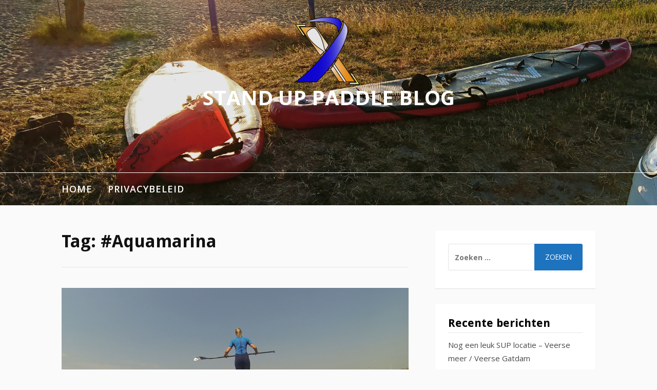

--- FILE ---
content_type: text/html; charset=UTF-8
request_url: https://sup.xerror.nl/tag/aquamarina/
body_size: 28836
content:
<!DOCTYPE html>
<html lang="nl-NL">
<head>
<meta charset="UTF-8">
<meta name="viewport" content="width=device-width, initial-scale=1">
<link rel="profile" href="https://gmpg.org/xfn/11">

<title>#Aquamarina &#8211; Stand Up Paddle Blog</title>
<meta name='robots' content='max-image-preview:large' />
<link rel='dns-prefetch' href='//fonts.googleapis.com' />
<link rel="alternate" type="application/rss+xml" title="Stand Up Paddle Blog &raquo; feed" href="https://sup.xerror.nl/feed/" />
<link rel="alternate" type="application/rss+xml" title="Stand Up Paddle Blog &raquo; reactiesfeed" href="https://sup.xerror.nl/comments/feed/" />
<link rel="alternate" type="application/rss+xml" title="Stand Up Paddle Blog &raquo; #Aquamarina tagfeed" href="https://sup.xerror.nl/tag/aquamarina/feed/" />
		<!-- This site uses the Google Analytics by ExactMetrics plugin v7.25.0 - Using Analytics tracking - https://www.exactmetrics.com/ -->
		<!-- Opmerking: ExactMetrics is momenteel niet geconfigureerd op deze site. De site eigenaar moet authenticeren met Google Analytics in de ExactMetrics instellingen scherm. -->
					<!-- No tracking code set -->
				<!-- / Google Analytics by ExactMetrics -->
		<script type="text/javascript">
/* <![CDATA[ */
window._wpemojiSettings = {"baseUrl":"https:\/\/s.w.org\/images\/core\/emoji\/14.0.0\/72x72\/","ext":".png","svgUrl":"https:\/\/s.w.org\/images\/core\/emoji\/14.0.0\/svg\/","svgExt":".svg","source":{"concatemoji":"https:\/\/sup.xerror.nl\/wp-includes\/js\/wp-emoji-release.min.js?ver=6.4.7"}};
/*! This file is auto-generated */
!function(i,n){var o,s,e;function c(e){try{var t={supportTests:e,timestamp:(new Date).valueOf()};sessionStorage.setItem(o,JSON.stringify(t))}catch(e){}}function p(e,t,n){e.clearRect(0,0,e.canvas.width,e.canvas.height),e.fillText(t,0,0);var t=new Uint32Array(e.getImageData(0,0,e.canvas.width,e.canvas.height).data),r=(e.clearRect(0,0,e.canvas.width,e.canvas.height),e.fillText(n,0,0),new Uint32Array(e.getImageData(0,0,e.canvas.width,e.canvas.height).data));return t.every(function(e,t){return e===r[t]})}function u(e,t,n){switch(t){case"flag":return n(e,"\ud83c\udff3\ufe0f\u200d\u26a7\ufe0f","\ud83c\udff3\ufe0f\u200b\u26a7\ufe0f")?!1:!n(e,"\ud83c\uddfa\ud83c\uddf3","\ud83c\uddfa\u200b\ud83c\uddf3")&&!n(e,"\ud83c\udff4\udb40\udc67\udb40\udc62\udb40\udc65\udb40\udc6e\udb40\udc67\udb40\udc7f","\ud83c\udff4\u200b\udb40\udc67\u200b\udb40\udc62\u200b\udb40\udc65\u200b\udb40\udc6e\u200b\udb40\udc67\u200b\udb40\udc7f");case"emoji":return!n(e,"\ud83e\udef1\ud83c\udffb\u200d\ud83e\udef2\ud83c\udfff","\ud83e\udef1\ud83c\udffb\u200b\ud83e\udef2\ud83c\udfff")}return!1}function f(e,t,n){var r="undefined"!=typeof WorkerGlobalScope&&self instanceof WorkerGlobalScope?new OffscreenCanvas(300,150):i.createElement("canvas"),a=r.getContext("2d",{willReadFrequently:!0}),o=(a.textBaseline="top",a.font="600 32px Arial",{});return e.forEach(function(e){o[e]=t(a,e,n)}),o}function t(e){var t=i.createElement("script");t.src=e,t.defer=!0,i.head.appendChild(t)}"undefined"!=typeof Promise&&(o="wpEmojiSettingsSupports",s=["flag","emoji"],n.supports={everything:!0,everythingExceptFlag:!0},e=new Promise(function(e){i.addEventListener("DOMContentLoaded",e,{once:!0})}),new Promise(function(t){var n=function(){try{var e=JSON.parse(sessionStorage.getItem(o));if("object"==typeof e&&"number"==typeof e.timestamp&&(new Date).valueOf()<e.timestamp+604800&&"object"==typeof e.supportTests)return e.supportTests}catch(e){}return null}();if(!n){if("undefined"!=typeof Worker&&"undefined"!=typeof OffscreenCanvas&&"undefined"!=typeof URL&&URL.createObjectURL&&"undefined"!=typeof Blob)try{var e="postMessage("+f.toString()+"("+[JSON.stringify(s),u.toString(),p.toString()].join(",")+"));",r=new Blob([e],{type:"text/javascript"}),a=new Worker(URL.createObjectURL(r),{name:"wpTestEmojiSupports"});return void(a.onmessage=function(e){c(n=e.data),a.terminate(),t(n)})}catch(e){}c(n=f(s,u,p))}t(n)}).then(function(e){for(var t in e)n.supports[t]=e[t],n.supports.everything=n.supports.everything&&n.supports[t],"flag"!==t&&(n.supports.everythingExceptFlag=n.supports.everythingExceptFlag&&n.supports[t]);n.supports.everythingExceptFlag=n.supports.everythingExceptFlag&&!n.supports.flag,n.DOMReady=!1,n.readyCallback=function(){n.DOMReady=!0}}).then(function(){return e}).then(function(){var e;n.supports.everything||(n.readyCallback(),(e=n.source||{}).concatemoji?t(e.concatemoji):e.wpemoji&&e.twemoji&&(t(e.twemoji),t(e.wpemoji)))}))}((window,document),window._wpemojiSettings);
/* ]]> */
</script>
<style id='wp-emoji-styles-inline-css' type='text/css'>

	img.wp-smiley, img.emoji {
		display: inline !important;
		border: none !important;
		box-shadow: none !important;
		height: 1em !important;
		width: 1em !important;
		margin: 0 0.07em !important;
		vertical-align: -0.1em !important;
		background: none !important;
		padding: 0 !important;
	}
</style>
<link rel='stylesheet' id='wp-block-library-css' href='https://sup.xerror.nl/wp-includes/css/dist/block-library/style.min.css?ver=6.4.7' type='text/css' media='all' />
<style id='classic-theme-styles-inline-css' type='text/css'>
/*! This file is auto-generated */
.wp-block-button__link{color:#fff;background-color:#32373c;border-radius:9999px;box-shadow:none;text-decoration:none;padding:calc(.667em + 2px) calc(1.333em + 2px);font-size:1.125em}.wp-block-file__button{background:#32373c;color:#fff;text-decoration:none}
</style>
<style id='global-styles-inline-css' type='text/css'>
body{--wp--preset--color--black: #000000;--wp--preset--color--cyan-bluish-gray: #abb8c3;--wp--preset--color--white: #ffffff;--wp--preset--color--pale-pink: #f78da7;--wp--preset--color--vivid-red: #cf2e2e;--wp--preset--color--luminous-vivid-orange: #ff6900;--wp--preset--color--luminous-vivid-amber: #fcb900;--wp--preset--color--light-green-cyan: #7bdcb5;--wp--preset--color--vivid-green-cyan: #00d084;--wp--preset--color--pale-cyan-blue: #8ed1fc;--wp--preset--color--vivid-cyan-blue: #0693e3;--wp--preset--color--vivid-purple: #9b51e0;--wp--preset--gradient--vivid-cyan-blue-to-vivid-purple: linear-gradient(135deg,rgba(6,147,227,1) 0%,rgb(155,81,224) 100%);--wp--preset--gradient--light-green-cyan-to-vivid-green-cyan: linear-gradient(135deg,rgb(122,220,180) 0%,rgb(0,208,130) 100%);--wp--preset--gradient--luminous-vivid-amber-to-luminous-vivid-orange: linear-gradient(135deg,rgba(252,185,0,1) 0%,rgba(255,105,0,1) 100%);--wp--preset--gradient--luminous-vivid-orange-to-vivid-red: linear-gradient(135deg,rgba(255,105,0,1) 0%,rgb(207,46,46) 100%);--wp--preset--gradient--very-light-gray-to-cyan-bluish-gray: linear-gradient(135deg,rgb(238,238,238) 0%,rgb(169,184,195) 100%);--wp--preset--gradient--cool-to-warm-spectrum: linear-gradient(135deg,rgb(74,234,220) 0%,rgb(151,120,209) 20%,rgb(207,42,186) 40%,rgb(238,44,130) 60%,rgb(251,105,98) 80%,rgb(254,248,76) 100%);--wp--preset--gradient--blush-light-purple: linear-gradient(135deg,rgb(255,206,236) 0%,rgb(152,150,240) 100%);--wp--preset--gradient--blush-bordeaux: linear-gradient(135deg,rgb(254,205,165) 0%,rgb(254,45,45) 50%,rgb(107,0,62) 100%);--wp--preset--gradient--luminous-dusk: linear-gradient(135deg,rgb(255,203,112) 0%,rgb(199,81,192) 50%,rgb(65,88,208) 100%);--wp--preset--gradient--pale-ocean: linear-gradient(135deg,rgb(255,245,203) 0%,rgb(182,227,212) 50%,rgb(51,167,181) 100%);--wp--preset--gradient--electric-grass: linear-gradient(135deg,rgb(202,248,128) 0%,rgb(113,206,126) 100%);--wp--preset--gradient--midnight: linear-gradient(135deg,rgb(2,3,129) 0%,rgb(40,116,252) 100%);--wp--preset--font-size--small: 13px;--wp--preset--font-size--medium: 20px;--wp--preset--font-size--large: 36px;--wp--preset--font-size--x-large: 42px;--wp--preset--spacing--20: 0.44rem;--wp--preset--spacing--30: 0.67rem;--wp--preset--spacing--40: 1rem;--wp--preset--spacing--50: 1.5rem;--wp--preset--spacing--60: 2.25rem;--wp--preset--spacing--70: 3.38rem;--wp--preset--spacing--80: 5.06rem;--wp--preset--shadow--natural: 6px 6px 9px rgba(0, 0, 0, 0.2);--wp--preset--shadow--deep: 12px 12px 50px rgba(0, 0, 0, 0.4);--wp--preset--shadow--sharp: 6px 6px 0px rgba(0, 0, 0, 0.2);--wp--preset--shadow--outlined: 6px 6px 0px -3px rgba(255, 255, 255, 1), 6px 6px rgba(0, 0, 0, 1);--wp--preset--shadow--crisp: 6px 6px 0px rgba(0, 0, 0, 1);}:where(.is-layout-flex){gap: 0.5em;}:where(.is-layout-grid){gap: 0.5em;}body .is-layout-flow > .alignleft{float: left;margin-inline-start: 0;margin-inline-end: 2em;}body .is-layout-flow > .alignright{float: right;margin-inline-start: 2em;margin-inline-end: 0;}body .is-layout-flow > .aligncenter{margin-left: auto !important;margin-right: auto !important;}body .is-layout-constrained > .alignleft{float: left;margin-inline-start: 0;margin-inline-end: 2em;}body .is-layout-constrained > .alignright{float: right;margin-inline-start: 2em;margin-inline-end: 0;}body .is-layout-constrained > .aligncenter{margin-left: auto !important;margin-right: auto !important;}body .is-layout-constrained > :where(:not(.alignleft):not(.alignright):not(.alignfull)){max-width: var(--wp--style--global--content-size);margin-left: auto !important;margin-right: auto !important;}body .is-layout-constrained > .alignwide{max-width: var(--wp--style--global--wide-size);}body .is-layout-flex{display: flex;}body .is-layout-flex{flex-wrap: wrap;align-items: center;}body .is-layout-flex > *{margin: 0;}body .is-layout-grid{display: grid;}body .is-layout-grid > *{margin: 0;}:where(.wp-block-columns.is-layout-flex){gap: 2em;}:where(.wp-block-columns.is-layout-grid){gap: 2em;}:where(.wp-block-post-template.is-layout-flex){gap: 1.25em;}:where(.wp-block-post-template.is-layout-grid){gap: 1.25em;}.has-black-color{color: var(--wp--preset--color--black) !important;}.has-cyan-bluish-gray-color{color: var(--wp--preset--color--cyan-bluish-gray) !important;}.has-white-color{color: var(--wp--preset--color--white) !important;}.has-pale-pink-color{color: var(--wp--preset--color--pale-pink) !important;}.has-vivid-red-color{color: var(--wp--preset--color--vivid-red) !important;}.has-luminous-vivid-orange-color{color: var(--wp--preset--color--luminous-vivid-orange) !important;}.has-luminous-vivid-amber-color{color: var(--wp--preset--color--luminous-vivid-amber) !important;}.has-light-green-cyan-color{color: var(--wp--preset--color--light-green-cyan) !important;}.has-vivid-green-cyan-color{color: var(--wp--preset--color--vivid-green-cyan) !important;}.has-pale-cyan-blue-color{color: var(--wp--preset--color--pale-cyan-blue) !important;}.has-vivid-cyan-blue-color{color: var(--wp--preset--color--vivid-cyan-blue) !important;}.has-vivid-purple-color{color: var(--wp--preset--color--vivid-purple) !important;}.has-black-background-color{background-color: var(--wp--preset--color--black) !important;}.has-cyan-bluish-gray-background-color{background-color: var(--wp--preset--color--cyan-bluish-gray) !important;}.has-white-background-color{background-color: var(--wp--preset--color--white) !important;}.has-pale-pink-background-color{background-color: var(--wp--preset--color--pale-pink) !important;}.has-vivid-red-background-color{background-color: var(--wp--preset--color--vivid-red) !important;}.has-luminous-vivid-orange-background-color{background-color: var(--wp--preset--color--luminous-vivid-orange) !important;}.has-luminous-vivid-amber-background-color{background-color: var(--wp--preset--color--luminous-vivid-amber) !important;}.has-light-green-cyan-background-color{background-color: var(--wp--preset--color--light-green-cyan) !important;}.has-vivid-green-cyan-background-color{background-color: var(--wp--preset--color--vivid-green-cyan) !important;}.has-pale-cyan-blue-background-color{background-color: var(--wp--preset--color--pale-cyan-blue) !important;}.has-vivid-cyan-blue-background-color{background-color: var(--wp--preset--color--vivid-cyan-blue) !important;}.has-vivid-purple-background-color{background-color: var(--wp--preset--color--vivid-purple) !important;}.has-black-border-color{border-color: var(--wp--preset--color--black) !important;}.has-cyan-bluish-gray-border-color{border-color: var(--wp--preset--color--cyan-bluish-gray) !important;}.has-white-border-color{border-color: var(--wp--preset--color--white) !important;}.has-pale-pink-border-color{border-color: var(--wp--preset--color--pale-pink) !important;}.has-vivid-red-border-color{border-color: var(--wp--preset--color--vivid-red) !important;}.has-luminous-vivid-orange-border-color{border-color: var(--wp--preset--color--luminous-vivid-orange) !important;}.has-luminous-vivid-amber-border-color{border-color: var(--wp--preset--color--luminous-vivid-amber) !important;}.has-light-green-cyan-border-color{border-color: var(--wp--preset--color--light-green-cyan) !important;}.has-vivid-green-cyan-border-color{border-color: var(--wp--preset--color--vivid-green-cyan) !important;}.has-pale-cyan-blue-border-color{border-color: var(--wp--preset--color--pale-cyan-blue) !important;}.has-vivid-cyan-blue-border-color{border-color: var(--wp--preset--color--vivid-cyan-blue) !important;}.has-vivid-purple-border-color{border-color: var(--wp--preset--color--vivid-purple) !important;}.has-vivid-cyan-blue-to-vivid-purple-gradient-background{background: var(--wp--preset--gradient--vivid-cyan-blue-to-vivid-purple) !important;}.has-light-green-cyan-to-vivid-green-cyan-gradient-background{background: var(--wp--preset--gradient--light-green-cyan-to-vivid-green-cyan) !important;}.has-luminous-vivid-amber-to-luminous-vivid-orange-gradient-background{background: var(--wp--preset--gradient--luminous-vivid-amber-to-luminous-vivid-orange) !important;}.has-luminous-vivid-orange-to-vivid-red-gradient-background{background: var(--wp--preset--gradient--luminous-vivid-orange-to-vivid-red) !important;}.has-very-light-gray-to-cyan-bluish-gray-gradient-background{background: var(--wp--preset--gradient--very-light-gray-to-cyan-bluish-gray) !important;}.has-cool-to-warm-spectrum-gradient-background{background: var(--wp--preset--gradient--cool-to-warm-spectrum) !important;}.has-blush-light-purple-gradient-background{background: var(--wp--preset--gradient--blush-light-purple) !important;}.has-blush-bordeaux-gradient-background{background: var(--wp--preset--gradient--blush-bordeaux) !important;}.has-luminous-dusk-gradient-background{background: var(--wp--preset--gradient--luminous-dusk) !important;}.has-pale-ocean-gradient-background{background: var(--wp--preset--gradient--pale-ocean) !important;}.has-electric-grass-gradient-background{background: var(--wp--preset--gradient--electric-grass) !important;}.has-midnight-gradient-background{background: var(--wp--preset--gradient--midnight) !important;}.has-small-font-size{font-size: var(--wp--preset--font-size--small) !important;}.has-medium-font-size{font-size: var(--wp--preset--font-size--medium) !important;}.has-large-font-size{font-size: var(--wp--preset--font-size--large) !important;}.has-x-large-font-size{font-size: var(--wp--preset--font-size--x-large) !important;}
.wp-block-navigation a:where(:not(.wp-element-button)){color: inherit;}
:where(.wp-block-post-template.is-layout-flex){gap: 1.25em;}:where(.wp-block-post-template.is-layout-grid){gap: 1.25em;}
:where(.wp-block-columns.is-layout-flex){gap: 2em;}:where(.wp-block-columns.is-layout-grid){gap: 2em;}
.wp-block-pullquote{font-size: 1.5em;line-height: 1.6;}
</style>
<link rel='stylesheet' id='fooding-fonts-css' href='https://fonts.googleapis.com/css?family=Open+Sans%3A400italic%2C600italic%2C700italic%2C400%2C600%2C700%7CDroid+Sans%3A400italic%2C600italic%2C700italic%2C400%2C600%2C700&#038;subset=latin%2Clatin-ext' type='text/css' media='all' />
<link rel='stylesheet' id='font-awesome-5-css' href='https://sup.xerror.nl/wp-content/plugins/beaver-builder-lite-version/fonts/fontawesome/5.15.4/css/all.min.css?ver=2.8.0.4' type='text/css' media='all' />
<link rel='stylesheet' id='font-awesome-css' href='https://sup.xerror.nl/wp-content/plugins/beaver-builder-lite-version/fonts/fontawesome/5.15.4/css/v4-shims.min.css?ver=2.8.0.4' type='text/css' media='all' />
<link rel='stylesheet' id='fooding-style-css' href='https://sup.xerror.nl/wp-content/themes/SUP.XerroR/style.css?ver=6.4.7' type='text/css' media='all' />
<style id='fooding-style-inline-css' type='text/css'>

				.navigation .current, h2.entry-title a, h2.entry-title a, .site-footer .footer_menu ul li a, .widget-title { color: #000000; }

				.entry-meta a,.comments-area .logged-in-as a,a:hover,a.read-more ,
				.main-navigation .current_page_item > a, .main-navigation .current-menu-item > a, .main-navigation .current_page_ancestor > a,
				.main-navigation ul ul a:hover
				{ color : #1e73be;}
				.st-menu .btn-close-home .close-button,
				.st-menu .btn-close-home .home-button,
				button, input[type="button"], input[type="reset"], input[type="submit"]{
					background-color: #1e73be;
					border-color : #1e73be;
				}
				.widget_tag_cloud a:hover { border-color :  #1e73be; color:  #1e73be; }
				button:hover, input[type="button"]:hover,
				input[type="reset"]:hover,
				input[type="submit"]:hover,
				.st-menu .btn-close-home .home-button:hover,
				.st-menu .btn-close-home .close-button:hover {
						background-color: #000000;
						border-color: #000000;
				}.site-header .site-branding .site-title:after {
				background-color: #ffffff;
			}
</style>
<script type="text/javascript" src="https://sup.xerror.nl/wp-includes/js/jquery/jquery.min.js?ver=3.7.1" id="jquery-core-js"></script>
<script type="text/javascript" src="https://sup.xerror.nl/wp-includes/js/jquery/jquery-migrate.min.js?ver=3.4.1" id="jquery-migrate-js"></script>
<link rel="https://api.w.org/" href="https://sup.xerror.nl/wp-json/" /><link rel="alternate" type="application/json" href="https://sup.xerror.nl/wp-json/wp/v2/tags/37" /><link rel="EditURI" type="application/rsd+xml" title="RSD" href="https://sup.xerror.nl/xmlrpc.php?rsd" />
<meta name="generator" content="WordPress 6.4.7" />
<style type="text/css">.recentcomments a{display:inline !important;padding:0 !important;margin:0 !important;}</style><link rel="icon" href="https://sup.xerror.nl/wp-content/uploads/2019/04/cropped-icoon_007_sup_bl_blue_520p-32x32.jpg" sizes="32x32" />
<link rel="icon" href="https://sup.xerror.nl/wp-content/uploads/2019/04/cropped-icoon_007_sup_bl_blue_520p-192x192.jpg" sizes="192x192" />
<link rel="apple-touch-icon" href="https://sup.xerror.nl/wp-content/uploads/2019/04/cropped-icoon_007_sup_bl_blue_520p-180x180.jpg" />
<meta name="msapplication-TileImage" content="https://sup.xerror.nl/wp-content/uploads/2019/04/cropped-icoon_007_sup_bl_blue_520p-270x270.jpg" />
</head>

<body data-rsssl=1 class="archive tag tag-aquamarina tag-37 group-blog hfeed">
<div id="page" class="site">


	<!-- begin .header-mobile-menu -->
	<nav class="st-menu st-effect-1" id="menu-3">
		<div class="btn-close-home">
			<button class="close-button" id="closemenu"></button>
			<a href="https://sup.xerror.nl/" class="home-button"><i class="fa fa-home"></i></a>
		</div>
		<div class="menu-menu-1-container"><ul><li id="menu-item-101" class="menu-item menu-item-type-custom menu-item-object-custom menu-item-home menu-item-101"><a href="https://sup.xerror.nl/">Home</a></li>
<li id="menu-item-133" class="menu-item menu-item-type-post_type menu-item-object-page menu-item-privacy-policy menu-item-133"><a rel="privacy-policy" href="https://sup.xerror.nl/privacybeleid-2/">Privacybeleid</a></li>
</ul></div>		<form role="search" method="get" class="search-form" action="https://sup.xerror.nl/">
				<label>
					<span class="screen-reader-text">Zoeken naar:</span>
					<input type="search" class="search-field" placeholder="Zoeken &hellip;" value="" name="s" />
				</label>
				<input type="submit" class="search-submit" value="Zoeken" />
			</form>	</nav>
	<!-- end .header-mobile-menu -->

	<div class="site-pusher">
		<a class="skip-link screen-reader-text" href="#main">Naar de inhoud springen</a>

		<header id="masthead" class="site-header" role="banner" data-parallax="scroll" data-image-src="https://sup.xerror.nl/wp-content/uploads/2019/04/header_sup_tijdelijk_002-1.jpg">
			<div class="site-header-wrap">
				<div class="container">

					<button class="top-mobile-menu-button mobile-menu-button" data-effect="st-effect-1" type="button"><i class="fa fa-bars"></i></button>
					<div class="site-branding">

						
													<p class="site-title"><a href="https://sup.xerror.nl/" rel="home">Stand Up Paddle Blog</a></p>

											</div><!-- .site-branding -->
				</div>

				<nav id="site-navigation" class="main-navigation" role="navigation">
					<div class="container">
						<div class="menu-menu-1-container"><ul id="primary-menu" class="menu"><li class="menu-item menu-item-type-custom menu-item-object-custom menu-item-home menu-item-101"><a href="https://sup.xerror.nl/">Home</a></li>
<li class="menu-item menu-item-type-post_type menu-item-object-page menu-item-privacy-policy menu-item-133"><a rel="privacy-policy" href="https://sup.xerror.nl/privacybeleid-2/">Privacybeleid</a></li>
</ul></div>					</div>
				</nav><!-- #site-navigation -->

			</div> <!-- .site-header-wrap -->
		</header><!-- #masthead -->

		<div id="content" class="site-content">

<div class="container">
	<div id="primary" class="content-area">
		<main id="main" class="site-main" role="main">

		
			<header class="page-header">
				<h1 class="entry-title">Tag: <span>#Aquamarina</span></h1>			</header><!-- .page-header -->

			
<article id="post-157" class="post-157 post type-post status-publish format-standard has-post-thumbnail hentry category-sup-locatie category-sup-story category-sup-test category-sup-video tag-aquamarina tag-aquamarinamonster tag-balancemonsterboard tag-funtricksmonsterboard tag-grevelingenmeer tag-isup tag-monsterboardaquamarina tag-standuppaddleboard tag-trailanderror tag-vallenenopstaan tag-gopro tag-sup tag-test tag-testing">
    <!-- begin .featured-image -->
        <div class="featured-image">
        <a href="https://sup.xerror.nl/2018/07/25/stabiliteit-monster-board-aqua-marina/" title="Stabiliteit Monster Board Aqua Marina"><img width="676" height="320" src="https://sup.xerror.nl/wp-content/uploads/2018/07/stabmonbo_xerror-676x320.png" class="attachment-fooding-homepage-1 size-fooding-homepage-1 wp-post-image" alt="" decoding="async" fetchpriority="high" /></a>    </div>
        <!-- end .featured-image -->

    <div class="entry-info">
            <!-- begin .entry-header -->
            <div class="entry-header">

                <h2 class="entry-title"><a href="https://sup.xerror.nl/2018/07/25/stabiliteit-monster-board-aqua-marina/" rel="bookmark">Stabiliteit Monster Board Aqua Marina</a></h2>
                <div class="entry-meta">

                    <span class="byline"> door <span class="author vcard"><a class="url fn n" href="https://sup.xerror.nl/author/lynne/">Lynne</a></span></span><span class="posted-on"> op <a href="https://sup.xerror.nl/2018/07/25/stabiliteit-monster-board-aqua-marina/" rel="bookmark"><time class="entry-date published" datetime="2018-07-25T20:54:37+02:00">25 juli 2018</time><time class="updated" datetime="2019-06-12T20:20:48+02:00">12 juni 2019</time></a></span><span class="posted-in"> in <a href="https://sup.xerror.nl/category/sup-locatie/" rel="category tag">SUP Locatie</a>, <a href="https://sup.xerror.nl/category/sup-story/" rel="category tag">SUP Story</a>, <a href="https://sup.xerror.nl/category/sup-test/" rel="category tag">SUP Test</a>, <a href="https://sup.xerror.nl/category/sup-video/" rel="category tag">SUP Video</a></span>
                </div>

            </div>
            <!-- end .entry-header -->

            <div class="entry-content">
                <p>We kennen onze boards steeds beter en probeerde vandaag allerlei technieken (bekend en onbekend) om te kijken wat we met onze boards kunnen doen en dit te laten zien aan&#8230; <a class="read-more" href="https://sup.xerror.nl/2018/07/25/stabiliteit-monster-board-aqua-marina/">[Verder lezen]</a></p>
            </div><!-- .entry-content -->
    </div>
</article><!-- #post-## -->
<div class="post-pagination"></div>
		</main><!-- #main -->
	</div><!-- #primary -->

	
<aside id="secondary" class="sidebar widget-area" role="complementary">
	<section id="search-2" class="widget widget_search"><form role="search" method="get" class="search-form" action="https://sup.xerror.nl/">
				<label>
					<span class="screen-reader-text">Zoeken naar:</span>
					<input type="search" class="search-field" placeholder="Zoeken &hellip;" value="" name="s" />
				</label>
				<input type="submit" class="search-submit" value="Zoeken" />
			</form></section>
		<section id="recent-posts-2" class="widget widget_recent_entries">
		<h4 class="widget-title">Recente berichten</h4>
		<ul>
											<li>
					<a href="https://sup.xerror.nl/2020/03/23/nog-een-leuk-sup-locatie-veerse-meer-veerse-gatdam/">Nog een leuk SUP locatie &#8211; Veerse meer / Veerse Gatdam</a>
									</li>
											<li>
					<a href="https://sup.xerror.nl/2019/04/15/nieuw-logo/">Nieuw Logo</a>
									</li>
											<li>
					<a href="https://sup.xerror.nl/2018/07/25/stabiliteit-monster-board-aqua-marina/">Stabiliteit Monster Board Aqua Marina</a>
									</li>
											<li>
					<a href="https://sup.xerror.nl/2018/07/25/leuke-sup-locatie-route-op-het-grevelingenmeer/">Leuke SUP locatie / route op het Grevelingenmeer</a>
									</li>
											<li>
					<a href="https://sup.xerror.nl/2018/07/24/grote-golven/">Grote golven&#8230;</a>
									</li>
					</ul>

		</section><section id="recent-comments-2" class="widget widget_recent_comments"><h4 class="widget-title">Recente reacties</h4><ul id="recentcomments"></ul></section><section id="archives-2" class="widget widget_archive"><h4 class="widget-title">Archieven</h4>
			<ul>
					<li><a href='https://sup.xerror.nl/2020/03/'>maart 2020</a></li>
	<li><a href='https://sup.xerror.nl/2019/04/'>april 2019</a></li>
	<li><a href='https://sup.xerror.nl/2018/07/'>juli 2018</a></li>
	<li><a href='https://sup.xerror.nl/2018/06/'>juni 2018</a></li>
			</ul>

			</section><section id="categories-2" class="widget widget_categories"><h4 class="widget-title">Categorieën</h4>
			<ul>
					<li class="cat-item cat-item-21"><a href="https://sup.xerror.nl/category/site/">Site</a>
</li>
	<li class="cat-item cat-item-19"><a href="https://sup.xerror.nl/category/sup-locatie/">SUP Locatie</a>
</li>
	<li class="cat-item cat-item-25"><a href="https://sup.xerror.nl/category/sup-story/">SUP Story</a>
</li>
	<li class="cat-item cat-item-43"><a href="https://sup.xerror.nl/category/sup-test/">SUP Test</a>
</li>
	<li class="cat-item cat-item-4"><a href="https://sup.xerror.nl/category/sup-video/">SUP Video</a>
</li>
			</ul>

			</section><section id="meta-2" class="widget widget_meta"><h4 class="widget-title">Meta</h4>
		<ul>
						<li><a href="https://sup.xerror.nl/wp-login.php">Inloggen</a></li>
			<li><a href="https://sup.xerror.nl/feed/">Berichten feed</a></li>
			<li><a href="https://sup.xerror.nl/comments/feed/">Reacties feed</a></li>

			<li><a href="https://wordpress.org/">WordPress.org</a></li>
		</ul>

		</section></aside><!-- #secondary -->
</div>


	</div><!-- #content -->


		<footer id="colophon" class="site-footer" role="contentinfo">

			<div class="footer-staff-picks">

    		
		    
    		
</div>

			
			<div class="site-info">
				<div class="container">

					<div class="site-copyright">
						Copyright &copy; 2026 Stand Up Paddle Blog. All Rights Reserved. | Stand Up Paddle Blog is a part of XerroR Group 					</div>

							<div class="theme-info-text">
        	SUP.XerroR Theme by <a href="https://www.xerror.nl" target="_blank">XerroR</a>		</div>
						</div>
			</div><!-- .site-info -->
		</footer><!-- #colophon -->
	</div> <!-- end .site-pusher -->
</div><!-- #page -->

<script type="text/javascript" src="https://sup.xerror.nl/wp-content/themes/SUP.XerroR/assets/js/parallax.js?ver=1.4.2" id="parallax-js"></script>
<script type="text/javascript" src="https://sup.xerror.nl/wp-content/themes/SUP.XerroR/assets/js/classie.js?ver=1.0.0" id="classie-js"></script>
<script type="text/javascript" src="https://sup.xerror.nl/wp-content/themes/SUP.XerroR/assets/js/sidebarEffects.js?ver=1.0.0" id="sidebarEffects-js"></script>
<script type="text/javascript" src="https://sup.xerror.nl/wp-content/themes/SUP.XerroR/assets/js/navigation.js?ver=20151215" id="fooding-navigation-js"></script>
<script type="text/javascript" src="https://sup.xerror.nl/wp-content/themes/SUP.XerroR/assets/js/skip-link-focus-fix.js?ver=20151215" id="fooding-skip-link-focus-fix-js"></script>
<script type="text/javascript" src="https://sup.xerror.nl/wp-content/themes/SUP.XerroR/assets/js/theme.js?ver=20160414" id="fooding-theme-js"></script>

</body>
</html>


--- FILE ---
content_type: text/css
request_url: https://sup.xerror.nl/wp-content/themes/SUP.XerroR/style.css?ver=6.4.7
body_size: 36420
content:
@charset "UTF-8";
/*
Theme Name: SUP.XerroR
Theme URI: https://www.xerror.nl
Author: XerroR
Author URI: https://www.xerror.nl
Description: Stand Up Paddle Blog -> sup.xerror.nl is a part of XerroR.nl  
Version: 0.0.1
License: GNU General Public License v2 or later
License URI: http://www.gnu.org/licenses/gpl-2.0.html
Text Domain: SUP.XerroR
Tags: one-column, two-columns, right-sidebar, grid-layout, footer-widgets, blog, news, photography, custom-menu, custom-header, custom-colors, custom-background, featured-images, full-width-template, sticky-post, theme-options, threaded-comments, translation-ready


This theme, like WordPress, is licensed under the GPL.
Use it to make something cool, have fun, and share what you've learned with others.

fooding is based on Underscores http://underscores.me/, (C) 2012-2015 Automattic, Inc.
Underscores is distributed under the terms of the GNU GPL v2 or later.

Normalizing styles have been helped along thanks to the fine work of
Nicolas Gallagher and Jonathan Neal http://necolas.github.com/normalize.css/
*/
/*--------------------------------------------------------------
>>> TABLE OF CONTENTS:
----------------------------------------------------------------
# Normalize
# Typography
# Elements
# Forms
# Navigation
	## Links
	## Menus
# Accessibility
# Alignments
# Clearings
# Widgets
# Structure
# Content
	## Posts and pages
	## Asides
	## Comments
# Infinite scroll
# Media
	## Captions
	## Galleries
--------------------------------------------------------------*/
/*--------------------------------------------------------------
#. Normalize
--------------------------------------------------------------*/
html {
	font-family: sans-serif;
	-webkit-text-size-adjust: 100%;
	-ms-text-size-adjust: 100%;
}

body {
	margin: 0;
}

article,
aside,
details,
figcaption,
figure,
footer,
header,
main,
menu,
nav,
section,
summary {
	display: block;
}

audio,
canvas,
progress,
video {
	display: inline-block;
	vertical-align: baseline;
}

audio:not([controls]) {
	display: none;
	height: 0;
}

[hidden],
template {
	display: none;
}

a {
	background-color: transparent;
}

a:active,
a:hover {
	outline: 0;
}

abbr[title] {
	border-bottom: 1px dotted;
}

b,
strong {
	font-weight: bold;
}

dfn {
	font-style: italic;
}

h1 {
	font-size: 2em;
	margin: 0.67em 0;
}

mark {
	background: #ff0;
	color: #000;
}

small {
	font-size: 80%;
}

sub,
sup {
	font-size: 75%;
	line-height: 0;
	position: relative;
	vertical-align: baseline;
}

sup {
	top: -0.5em;
}

sub {
	bottom: -0.25em;
}

img {
	border: 0;
}

svg:not(:root) {
	overflow: hidden;
}

figure {
	margin: 0;
}

hr {
	box-sizing: content-box;
	height: 0;
}

pre {
	overflow: auto;
}

code,
kbd,
pre,
samp {
	font-family: monospace, monospace;
	font-size: 1em;
}

button,
input,
optgroup,
select,
textarea {
	color: inherit;
	font: inherit;
	margin: 0;
}

button {
	overflow: visible;
}

button,
select {
	text-transform: none;
}

button,
html input[type="button"],
input[type="reset"],
input[type="submit"] {
	-webkit-appearance: button;
	cursor: pointer;
}

button[disabled],
html input[disabled] {
	cursor: default;
}

button::-moz-focus-inner,
input::-moz-focus-inner {
	border: 0;
	padding: 0;
}

input {
	line-height: normal;
}

input[type="checkbox"],
input[type="radio"] {
	box-sizing: border-box;
	padding: 0;
}

input[type="number"]::-webkit-inner-spin-button,
input[type="number"]::-webkit-outer-spin-button {
	height: auto;
}

input[type="search"] {
	-webkit-appearance: textfield;
	box-sizing: inherit;
}

input[type="search"]::-webkit-search-cancel-button,
input[type="search"]::-webkit-search-decoration {
	-webkit-appearance: none;
}

fieldset {
	border: 1px solid #c0c0c0;
	margin: 0 2px;
	padding: 0.35em 0.625em 0.75em;
}

legend {
	border: 0;
	padding: 0;
}

textarea {
	overflow: auto;
}

optgroup {
	font-weight: bold;
}

table {
	border-collapse: collapse;
	border-spacing: 0;
}

td,
th {
	padding: 0;
}

/*--------------------------------------------------------------
# Typography
--------------------------------------------------------------*/
body,
button,
input,
select,
textarea {
	color: #494949;
	font-family: "Open Sans", "Helvetica Neue", Helvetica, Arial, sans-serif;
	font-size: 15px;
	line-height: 1.5;
}

h1,
h2,
h3,
h4,
h5,
h6 {
	clear: both;
	color: #111;
	font-family: "Droid Sans", sans-serif;
	line-height: 1.2;
	font-weight: 400;
}

h1 {
	font-size: 36px;
}

h2 {
	font-size: 30px;
}

h3 {
	font-size: 26px;
}

h4 {
	font-size: 22px;
}

h5 {
	font-size: 18px;
}

h6 {
	font-size: 16px;
}

p {
	margin: 0 0 1.5em;
	padding: 0;
}

dfn, cite, em, i {
	font-style: italic;
}

blockquote {
	margin: 0 1.5em;
}

address {
	margin: 0 0 1.5em;
}

pre {
	background: #EBEBEB;
	font-family: "Courier 10 Pitch", Courier, monospace;
	font-size: 15px;
	font-size: 0.9375rem;
	line-height: 1.6;
	margin-bottom: 1.6em;
	max-width: 100%;
	overflow: auto;
	padding: 1.6em;
}

code, kbd, tt, var {
	font-family: Monaco, Consolas, "Andale Mono", "DejaVu Sans Mono", monospace;
	font-size: 15px;
	font-size: 0.9375rem;
}

abbr, acronym {
	border-bottom: 1px dotted #494949;
	cursor: help;
}

mark, ins {
	background: #EBEBEB;
	text-decoration: none;
}

big {
	font-size: 125%;
}

.menu-toggle:before {
	-moz-osx-font-smoothing: grayscale;
	font-family: "FontAwesome";
	font-style: normal;
	font-variant: normal;
	font-weight: normal;
	text-decoration: inherit;
	text-transform: none;
}

/*--------------------------------------------------------------
# Elements
--------------------------------------------------------------*/
html {
	box-sizing: border-box;
	font-size: 16px;
}

@media (max-width: 991px) {
	html {
		font-size: 15px;
	}
}

@media (max-width: 767px) {
	html {
		font-size: 14px;
	}
}

*,
*:before,
*:after {
	/* Inherit box-sizing to make it easier to change the property for components that leverage other behavior; see http://css-tricks.com/inheriting-box-sizing-probably-slightly-better-best-practice/ */
	box-sizing: inherit;
}

body {
	background: #fafafa;
	/* Fallback for when there is no custom background color defined. */
}

blockquote, q {
	quotes: "" "";
}

blockquote:before, blockquote:after, q:before, q:after {
	content: "";
}

hr {
	background-color: #EBEBEB;
	border: 0;
	height: 1px;
	margin-bottom: 1.5em;
}

ul, ol {
	margin: 0 0 1.5em 3em;
}

ul {
	list-style: disc;
}

ol {
	list-style: decimal;
}

li > ul,
li > ol {
	margin-bottom: 0;
	margin-left: 1.5em;
}

dt {
	font-weight: bold;
}

dd {
	margin: 0 1.5em 1.5em;
}

img {
	height: auto;
	/* Make sure images are scaled correctly. */
	max-width: 100%;
	/* Adhere to container width. */
}

table {
	margin: 0 0 1.5em;
	width: 100%;
}

/*--------------------------------------------------------------
# Forms
--------------------------------------------------------------*/
button,
input[type="button"],
input[type="reset"],
input[type="submit"] {
	border: 1px solid;
	border-color: #a4cc00;
	border-radius: 3px;
	background: #a4cc00;
	box-shadow: none;
	color: #fff;
	font-size: 13.6px;
	font-size: 0.85rem;
	padding: 13px 20px;
	cursor: pointer;
	text-shadow: none;
	width: 100%;
	text-transform: uppercase;
}

button:hover,
input[type="button"]:hover,
input[type="reset"]:hover,
input[type="submit"]:hover {
	background: #111;
	border-color: #111;
}

button:active, button:focus,
input[type="button"]:active,
input[type="button"]:focus,
input[type="reset"]:active,
input[type="reset"]:focus,
input[type="submit"]:active,
input[type="submit"]:focus {
	background: #111;
	border-color: #111;
	outline: none;
}

input[type="text"],
input[type="email"],
input[type="url"],
input[type="password"],
input[type="search"],
textarea {
	color: #494949;
	border: 1px solid #e3e3e3;
	border-radius: 3px;
	background: #fff;
	font-size: 14px;
	margin: 0 0 10px;
	width: 100%;
}

input[type="text"]:focus,
input[type="email"]:focus,
input[type="url"]:focus,
input[type="password"]:focus,
input[type="search"]:focus,
textarea:focus {
	color: #111;
	outline: none;
	border: 1px solid #a9a9a9;
}

input[type="text"],
input[type="email"],
input[type="url"],
input[type="password"],
input[type="search"],
textarea {
	padding: 12px;
}

form label {
	font-size: 14px;
	font-weight: bold;
	color: #333;
	margin: 5px 0;
	text-transform: uppercase;
}

/*--------------------------------------------------------------
# Navigation
--------------------------------------------------------------*/
/*--------------------------------------------------------------
## Links
--------------------------------------------------------------*/
a {
	color: #494949;
}

a:visited {
	color: #494949;
}

a:hover, a:focus, a:active {
	color: #a4cc00;
}

a:focus {
	outline: none;
}

a:hover, a:active {
	outline: 0;
}

/*--------------------------------------------------------------
## Menus
--------------------------------------------------------------*/
.main-navigation {
	border-top: 1px solid #fff;
	padding: 0;
	font-size: 17px;
	font-weight: 700;
	color: #fff;
	letter-spacing: 1px;
	text-align: left;
	width: 100%;
	position: absolute;
	bottom: 0;
}

@media (max-width: 991px) {
	.main-navigation {
		display: none;
	}
}

@media (max-width: 991px) {
	.main-navigation .menu-primary-navigation-container {
		position: absolute;
		left: 0;
		width: 100%;
		padding: 0 20px;
		background: rgba(0, 0, 0, 0.7);
		z-index: 9999;
	}
}

.main-navigation ul {
	list-style: none;
	margin: 0;
	padding-left: 0;
}

@media (max-width: 991px) {
	.main-navigation ul {
		margin: 0 -20px;
	}
}

.main-navigation ul ul {
	border-top: none;
	border: 1px solid #e5e5e5;
	padding: 0;
	float: left;
	position: absolute;
	top: 100%;
	left: -999em;
	z-index: 99999;
}

.main-navigation ul ul ul {
	left: -999em;
	top: -1px;
}

.main-navigation ul ul li {
	padding: 0;
	border-bottom: 1px solid #e5e5e5;
	margin: 0;
	background: #fff;
}

.main-navigation ul ul li:hover > ul,
.main-navigation ul ul li.focus > ul {
	left: 100%;
}

.main-navigation ul ul li:last-child {
	border-bottom: none;
}

@media (max-width: 991px) {
	.main-navigation ul ul li {
		border: none;
		padding: 0;
		background: transparent;
	}
}

.main-navigation ul ul a {
	width: 200px;
	padding: 10px 25px;
	font-size: 15px;
	background: #fff;
	color: #666;
	text-shadow: none;
}

@media (max-width: 991px) {
	.main-navigation ul ul a {
		background: none;
		color: #fff;
	}
}

.main-navigation ul ul a:hover {
	color: #a4cc00;
}

@media (max-width: 991px) {
	.main-navigation ul ul {
		position: static;
		border: none;
		margin: 0;
		padding: 0 20px;
		width: auto;
	}
}

.main-navigation ul li:hover > ul,
.main-navigation ul li.focus > ul {
	left: auto;
}

.main-navigation li {
	float: left;
	position: relative;
	margin-right: 30px;
}

@media (max-width: 991px) {
	.main-navigation li {
		border-bottom: none;
		border-top: 1px solid #e5e5e5;
		width: 100%;
		margin-right: 0;
		padding: 0 20px;
	}
}

.main-navigation li:last-child {
	border-bottom: none;
}

.main-navigation a {
	display: block;
	text-decoration: none;
	font-size: 18px;
	font-weight: 600;
	padding: 18px 0;
	color: #fff;
	text-transform: uppercase;
}

@media (max-width: 991px) {
	.main-navigation a {
		padding: 12px 0;
	}
}

.main-navigation .current_page_item > a,
.main-navigation .current-menu-item > a,
.main-navigation .current_page_ancestor > a {
	color: #fff;
}

/* header mobie menu */
.st-menu {
	background: #fff none repeat scroll 0 0;
	border-right: 1px solid #e5e5e5;
	height: 100%;
	left: 0;
	padding-top: 20px;
	position: absolute;
	top: 0;
	transition: all 0.5s ease 0s;
	visibility: hidden;
	width: 280px;
	z-index: 100;
	display: none;
}

@media (max-width: 991px) {
	.st-menu {
		display: block;
	}
}

.st-menu:after {
	position: absolute;
	top: 0;
	right: 0;
	width: 100%;
	height: 100%;
	background: rgba(0, 0, 0, 0.2);
	content: '';
	opacity: 1;
	-webkit-transition: opacity 0.5s;
	transition: opacity 0.5s;
}

.st-menu .btn-close-home {
	display: block;
	margin: 0 20px 10px;
	overflow: hidden;
}

.st-menu .btn-close-home .close-button {
	display: inline-block;
	background-color: #a4cc00;
	background-image: url("assets/images/close-icon.png");
	background-position: 0 0;
	background-repeat: no-repeat;
	border: medium none;
	border-radius: 0;
	color: #fff;
	float: left;
	font-size: 24px;
	height: 35px;
	line-height: 35px;
	outline: 0 none;
	padding: 0;
	text-align: center;
	width: 35px;
	z-index: 9999;
}

.st-menu .btn-close-home .close-button:hover {
	background-color: #111;
}

.st-menu .btn-close-home .home-button {
	background: #a4cc00 none repeat scroll 0 0;
	border: medium none;
	color: #fff;
	float: right;
	font-size: 24px;
	height: 35px;
	line-height: 32px;
	padding: 0;
	text-align: center;
	width: 35px;
}

.st-menu .btn-close-home .home-button:hover {
	background-color: #111;
}

.st-menu .search-form {
	margin: 20px 20px 10px;
}

.st-menu ul {
	list-style: none;
	margin: 0;
	padding: 0;
}

.st-menu ul a {
	border-bottom: 1px solid #f9f9f9;
	color: #888;
	display: block;
	font-size: 14px;
	font-weight: bold;
	padding: 12px 25px;
	text-transform: uppercase;
	text-decoration: none;
	transition: background 0.3s ease 0s, box-shadow 0.3s ease 0s;
}

.st-menu ul a:hover {
	text-decoration: none;
	color: #444;
}

@media (max-width: 991px) {
	.st-menu-open .st-menu::after {
		width: 0;
		height: 0;
		opacity: 0;
		-webkit-transition: opacity 0.5s, width 0.1s 0.5s, height 0.1s 0.5s;
		transition: opacity 0.5s, width 0.1s 0.5s, height 0.1s 0.5s;
	}
	/* Effect 1: Slide in on top */
	.st-effect-1.st-menu {
		visibility: visible;
		-webkit-transform: translate3d(-100%, 0, 0);
		transform: translate3d(-100%, 0, 0);
	}
	.st-effect-1.st-menu-open .st-effect-1.st-menu {
		visibility: visible;
		-webkit-transform: translate3d(0, 0, 0);
		transform: translate3d(0, 0, 0);
	}
	.st-effect-1.st-menu::after {
		display: none;
	}
}

.top-mobile-menu-button {
	border: medium none;
	box-shadow: 0 1px 2px rgba(0, 0, 0, 0.2);
	border-radius: 0;
	color: #ffffff;
	float: left;
	font-size: 24px;
	height: 35px;
	line-height: 24px;
	margin-bottom: 10px;
	margin-top: 20px;
	outline: medium none;
	padding: 0;
	text-align: center;
	width: 35px;
	z-index: 9999;
	position: relative;
	display: none;
}

@media (max-width: 991px) {
	.top-mobile-menu-button {
		display: inline-block;
	}
}

/* Footer Menu */
.site-footer .footer_menu {
	margin: 0 0 5px 0;
	padding: 0;
}

@media (max-width: 767px) {
	.site-footer .footer_menu {
		float: none;
	}
}

.site-footer .footer_menu ul {
	list-style: none;
	margin: 0;
	padding: 0;
	text-align: center;
}

.site-footer .footer_menu ul li {
	display: inline-block;
	margin-right: 30px;
	position: relative;
}

.site-footer .footer_menu ul li::after {
	content: "· ";
	font-size: 24px;
	line-height: 1;
	position: absolute;
	right: -21px;
	top: -1px;
}

.site-footer .footer_menu ul li:last-child::after {
	content: '';
}

.site-footer .footer_menu ul li a {
	color: #aaa;
	font-weight: bold;
	text-decoration: none;
}

.site-footer .footer_menu ul li a:hover {
	text-decoration: underline;
}

/*--------------------------------------------------------------
## Social Menu
--------------------------------------------------------------*/
.social-links {
	content: "· ";
	font-size: 24px;
	line-height: 1;
	position: absolute;
	right: -21px;
	top: -1px;
	margin: 0 auto;
	padding: 0;
}

.social-links ul {
	margin: 0;
	padding: 0;
}

.social-links ul li {
	list-style: none;
	display: inline-block;
	margin-right: 30px;
}

.social-links ul li:last-child {
	margin-right: 0;
}

@media (max-width: 767px) {
	.social-links ul li {
		margin-bottom: 10px;
	}
}

.social-links ul a {
	background: transparent;
	display: inline-block;
	text-decoration: none;
}

.social-links ul a::before {
	font-family: "FontAwesome";
	font-size: 24px;
	font-style: normal;
	font-weight: normal;
	line-height: 1;
	text-decoration: none;
	vertical-align: text-bottom;
	-webkit-font-smoothing: antialiased;
}

.social-links ul a:hover {
	background: transparent;
	color: #a4cc00;
	text-decoration: none;
}

.social-links ul a:hover::before {
	color: #a4cc00;
	-webkit-transition: 0.2s all ease-in-out;
	transition: 0.2s all ease-in-out;
}

.social-links ul a[href*='wordpress.org']:before,
.social-links ul a[href*='wordpress.com']:before {
	content: "\f19a";
}

.social-links ul a[href*='facebook.com']:before {
	content: "\f09a";
}

.social-links ul a[href*='twitter.com']:before {
	content: "\f099";
}

.social-links ul a[href*='dribbble.com']:before {
	content: "\f17d";
}

.social-links ul a[href*='plus.google.com']:before {
	content: "\f0d5";
}

.social-links ul a[href*='pinterest.com']:before {
	content: "\f0d2";
}

.social-links ul a[href*='github.com']:before {
	content: '\f09b';
}

.social-links ul a[href*='tumblr.com']:before {
	content: '\f173';
}

.social-links ul a[href*='youtube.com']:before {
	content: '\f167';
}

.social-links ul a[href*='flickr.com']:before {
	content: '\f16e';
}

.social-links ul a[href*='vimeo.com']:before {
	content: '\f27d';
}

.social-links ul a[href*='instagram.com']:before {
	content: '\f16d';
}

.social-links ul a[href*='codepen.io']:before {
	content: '\f1cb';
}

.social-links ul a[href*='linkedin.com']:before {
	content: '\f0e1';
}

.social-links ul a[href*='foursquare.com']:before {
	content: '\f180';
}

.social-links ul a[href*='reddit.com']:before {
	content: '\f1a1';
}

.social-links ul a[href*='digg.com']:before {
	content: '\f1a6';
}

.social-links ul a[href*='getpocket.com']:before {
	content: '\f224';
}

.social-links ul a[href*='path.com']:before {
	content: '\f20c';
}

.social-links ul a[href*='stumbleupon.com']:before {
	content: '\f1a4';
}

.social-links ul a[href*='spotify.com']:before {
	content: '\f1bc';
}

.social-links ul a[href*='twitch.tv']:before {
	content: '\f1e8';
}

.social-links ul a[href*='dropbox.com']:before {
	content: '\f16b';
}

.social-links ul a[href*='/feed']:before {
	content: '\f09e';
}

.social-links ul a[href*='skype']:before {
	content: '\f17e';
}

.social-links ul a[href*='mailto']:before {
	content: '\f0e0';
}

.social-links ul a:before {
	content: '\f415';
}

/*--------------------------------------------------------------
# Accessibility
--------------------------------------------------------------*/
/* Text meant only for screen readers. */
.screen-reader-text {
	clip: rect(1px, 1px, 1px, 1px);
	position: absolute !important;
	height: 1px;
	width: 1px;
	overflow: hidden;
}

.screen-reader-text:hover, .screen-reader-text:active, .screen-reader-text:focus {
	background-color: #EBEBEB;
	border-radius: 3px;
	box-shadow: 0 0 2px 2px rgba(0, 0, 0, 0.6);
	clip: auto !important;
	color: #a4cc00;
	display: block;
	font-size: 14px;
	font-size: 0.875rem;
	font-weight: bold;
	height: auto;
	left: 5px;
	line-height: normal;
	padding: 15px 23px 14px;
	text-decoration: none;
	top: 5px;
	width: auto;
	z-index: 100000;
	/* Above WP toolbar. */
}

/*--------------------------------------------------------------
# Alignments
--------------------------------------------------------------*/
.alignleft {
	display: inline;
	float: left;
	margin-right: 1.5em;
	margin-bottom: 1.5em;
}

.alignright {
	display: inline;
	float: right;
	margin-left: 1.5em;
	margin-bottom: 1.5em;
}

.aligncenter {
	display: block;
	margin-left: auto;
	margin-right: auto;
}

/*--------------------------------------------------------------
# Clearings
--------------------------------------------------------------*/
.clear:before,
.clear:after,
.entry-content:before,
.entry-content:after,
.comment-content:before,
.comment-content:after,
.site-header:before,
.site-header:after,
.site-content:before,
.site-content:after,
.site-footer:before,
.site-footer:after,
.container::before,
.container:after,
.nav-links::before,
.nav-links::after {
	content: "";
	display: table;
	table-layout: fixed;
}

.clear:after,
.entry-content:after,
.comment-content:after,
.site-header:after,
.site-content:after,
.site-footer:after,
.post-list:after,
.container:after,
.nav-links:after {
	clear: both;
}

/*--------------------------------------------------------------
# Widgets
--------------------------------------------------------------*/
/* Make sure select elements fit in widgets. */
.widget {
	margin-bottom: 30px;
}

.widget ul {
	list-style: none;
	margin: 0;
	padding: 0;
}

.widget select {
	max-width: 100%;
}

.widget a {
	text-decoration: none;
	line-height: 1.75;
}

.widget a:hover {
	text-decoration: underline;
}

.widget:last-child {
	margin-bottom: 20px;
}

@media (min-width: 499px) and (max-width: 991px) {
	.widget {
		float: left;
		padding-right: 20px;
		width: 47.5%;
	}
	.widget:nth-of-type(2n) {
		float: right;
	}
	.widget:nth-of-type(2n + 1) {
		clear: both;
	}
}

@media (min-width: 768px) {
	.widget {
		width: 100%;
	}
}

.widget-title {
	padding-bottom: 5px;
	margin-bottom: 10px;
	margin-top: 0;
	border-bottom: 1px solid #e6e6e6;
	position: relative;
	font-weight: 700;
}

.widget_pages ul li,
.widget_categories ul li,
.widget_archive ul li,
.widget_meta ul li,
.widget_nav_menu ul li,
.widget_rss ul li {
	display: block;
	padding-bottom: 7px;
	margin-bottom: 7px;
	border-bottom: 1px solid #eee;
	position: relative;
}

.widget_pages ul li:last-child,
.widget_categories ul li:last-child,
.widget_archive ul li:last-child,
.widget_meta ul li:last-child,
.widget_nav_menu ul li:last-child,
.widget_rss ul li:last-child {
	border-bottom: none;
}

.widget_pages ul li::before,
.widget_categories ul li::before,
.widget_archive ul li::before,
.widget_meta ul li::before,
.widget_nav_menu ul li::before,
.widget_rss ul li::before {
	color: #ccc;
	content: "\f0da";
	font-family: 'FontAwesome';
	font-size: 15px;
	position: absolute;
	top: 3px;
	left: 2px;
}

.widget_pages ul li a,
.widget_categories ul li a,
.widget_archive ul li a,
.widget_meta ul li a,
.widget_nav_menu ul li a,
.widget_rss ul li a {
	padding-left: 18px;
}

.widget_tag_cloud a {
	border: 1px solid #e9e9e9;
	border-radius: 2px;
	color: #888;
	display: inline-block;
	font-size: 13px !important;
	margin-bottom: 5px;
	padding: 2px 10px 3px;
}

.widget_tag_cloud a:hover {
	border-color: #a4cc00;
	color: #a4cc00;
	text-decoration: none;
}

.fooding-posts-widget .widget-posts li {
	padding: 10px 0px 13px;
	clear: both;
}

.fooding-posts-widget .widget-posts li.has-thumb .p-info {
	margin-left: 80px;
}

.fooding-posts-widget .widget-posts li img {
	width: 65px;
	height: auto;
	float: left;
	margin-right: 10px;
}

.fooding-posts-widget .widget-posts li .p-info {
	position: relative;
	top: -2px;
}

.fooding-posts-widget .widget-posts li .entry-title {
	font-size: 15px;
	text-transform: none;
	color: #222;
	margin-bottom: 0px;
	margin-top: 0;
	display: inline-block;
	font-weight: 500;
}

.fooding-posts-widget .widget-posts li .entry-date {
	display: block;
	font-size: 13px;
	font-style: italic;
	color: #777777;
	margin-top: 4px;
}

.fooding-posts-widget .widget-posts li a {
	line-height: 1.25;
}

/*--------------------------------------------------------------
# Widgets
--------------------------------------------------------------*/
/*--------------------------------------------------------------
# Structure
--------------------------------------------------------------*/
.site {
	position: relative;
	overflow: hidden;
}

.site-pusher {
	position: relative;
	left: 0;
	z-index: 99;
	height: 100%;
	perspective: 1000px;
	-webkit-transition: -webkit-transform 0.5s;
	transition: transform 0.5s;
}

.site-pusher:after {
	position: absolute;
	top: 0;
	right: 0;
	width: 0;
	height: 0;
	background: rgba(0, 0, 0, 0.2);
	content: '';
	opacity: 0;
	-webkit-transition: opacity 0.5s, width 0.1s 0.5s, height 0.1s 0.5s;
	transition: opacity 0.5s, width 0.1s 0.5s, height 0.1s 0.5s;
}

@media (max-width: 991px) {
	.st-menu-open .site-pusher::after {
		width: 100%;
		height: 100%;
		opacity: 1;
		-webkit-transition: opacity 0.5s;
		transition: opacity 0.5s;
	}
}

.container {
	max-width: 1120px;
	margin: 0 auto;
	padding: 0 40px;
	clear: both;
}

@media (max-width: 991px) {
	.container {
		padding: 0 20px;
	}
}

.site-header {
	padding: 45px 0;
	background: transparent;
	width: 100%;
	min-height: 400px;
	height: 400px;
	float: none;
	display: block;
	text-align: center;
	position: relative;
}

@media (max-width: 991px) {
	.site-header {
		min-height: 400px;
		height: 400px;
	}
}

.site-header .site-header-wrap {
	background: rgba(0, 0, 0, 0.1);
	width: 100%;
	height: 100%;
	position: absolute;
	top: 0;
	left: 0;
	-webkit-backface-visibility: hidden;
	-moz-backface-visibility: hidden;
	backface-visibility: hidden;
	-webkit-transform: translate3d(0, 0, 0);
	-moz-transform: translate3d(0, 0, 0);
	transform: translate3d(0, 0, 0);
	-webkit-transform-style: preserve-3d;
	-moz-transform-style: preserve-3d;
	transform-style: preserve-3d;
	z-index: 9999;
}

.site-header .site-header-wrap .container {
	position: relative;
	height: 100%;
}

.site-header .site-branding {
	float: none;
	position: absolute;
	top: 50%;
	left: 50%;
	transform: translate(-50%, -50%);
	margin: 0;
	padding: 0;
	width: 100%;
}

@media (max-width: 991px) {
	.site-header .site-branding {
		float: none;
		text-align: center;
	}
}

.site-header .site-branding .site-title {
	font-size: 40px;
	line-height: 40px;
	text-decoration: none;
	margin: 5px 0;
	position: relative;
	padding-bottom: 20px;
}

.site-header .site-branding .site-title a {
	color: #fff;
	text-decoration: none;
	font-weight: bold;
	text-transform: uppercase;
}

.site-header .site-branding .site-description {
	width: 60%;
	margin: 0 auto;
	font-size: 28px;
	line-height: 1.3;
	color: #fff;
	text-shadow: 0 2px 5px rgba(0, 0, 0, 0.4);
}

@media (max-width: 991px) {
	.site-header .site-branding .site-description {
		font-size: 18px;
	}
}

.social-menu {
	float: right;
	margin-top: 13px;
}

@media (max-width: 991px) {
	.social-menu {
		float: none;
		text-align: center;
		margin-top: 30px;
	}
}

.site-content {
	clear: both;
	padding: 50px 0 30px;
}

@media (max-width: 991px) {
	.site-content {
		padding: 30px 0;
	}
}

.full-width .content-area {
	width: 100%;
}

.content-area {
	float: left;
	width: 100%;
}

@media (min-width: 768px) {
	.content-area {
		width: 65%;
	}
}

.content-area.no-sidebar {
	width: 100%;
}

.sidebar {
	float: right;
	width: 100%;
	margin-top: 40px;
}

@media (min-width: 768px) {
	.sidebar {
		width: 30%;
		margin-top: 0px;
	}
}

.sidebar .widget {
	background: #fff;
	box-shadow: 0 1px 1px rgba(0, 0, 0, 0.1);
	padding: 25px;
}

/* Home post layout */
.post-grid {
	width: 100%;
	background: #fff;
}

@media (min-width: 499px) {
	.post-grid {
		width: 47.5%;
	}
}

.post-grid .featured-image {
	margin: 0;
}

.post-grid .featured-image img {
	width: 100%;
	height: auto;
}

.post-grid .entry-title {
	font-size: 22px;
	margin-bottom: 5px;
}

.homepage-default .post-grid:nth-of-type(odd) {
	float: left;
	clear: both;
}

.homepage-default .post-grid:nth-of-type(even) {
	float: right;
}

.homepage-home2 .post-grid:first-child {
	clear: both;
	float: none;
}

.homepage-home2 .post-grid:nth-of-type(even) {
	float: left;
	clear: both;
}

.homepage-home2 .post-grid:nth-of-type(odd) {
	float: right;
}

.homepage-home2 .post-list {
	clear: both;
}

/* Post Navigation */
.navigation {
	clear: both;
	font-size: 22px;
	text-align: center;
	margin-bottom: 20px;
}

.navigation a {
	color: #888;
	margin-right: 5px;
	text-decoration: none;
}

.navigation a:hover {
	color: #111;
	text-decoration: underline;
}

.navigation .current {
	color: #111;
	font-size: 32px;
	margin-right: 5px;
}

.single-post .navigation {
	font-size: 18px;
}

.single-post .navigation .nav-previous {
	float: left;
	width: 45%;
	text-align: left;
}

.single-post .navigation .nav-next {
	float: right;
	width: 45%;
	text-align: right;
}

.single-post .navigation a {
	color: #000;
}

.single-post .navigation span {
	font-size: 13px;
	display: block;
	color: #888;
}

/* search form */
.search-form {
	position: relative;
}

.search-form input {
	height: 52px;
}

.search-form .search-submit {
	position: absolute;
	top: 0;
	right: 0;
	width: auto;
	border-radius: 0 3px 3px 0;
}

/* Footer */
.site-footer {
	overflow: hidden;
	background: #fff;
}

.site-footer .footer-staff-picks {
	width: 3000px;
	padding: 0;
	text-align: center;
	overflow: hidden;
	left: 50%;
	line-height: 1;
	margin: 0 auto;
	position: relative;
	-webkit-transform: translateX(-50%);
	-moz-transform: translateX(-50%);
	-ms-transform: translateX(-50%);
	-o-transform: translateX(-50%);
	transform: translateX(-50%);
}

.site-footer .footer-staff-picks .hentry {
	float: none;
	display: inline-block;
	width: 330px;
	padding: 0;
	margin: 0 0 0 -5px;
	border-bottom: none;
}

.site-footer .footer-widgets {
	border-bottom: 1px solid #e6e6e6;
	margin: 0;
	padding: 45px 0 20px;
}

.site-footer .footer-widgets .widget {
	box-sizing: border-box;
	float: left;
	width: 100%;
	margin-bottom: 20px;
	padding: 0 20px;
}

.site-footer .footer-widgets .widget li {
	border: none;
	margin-bottom: 7px;
	padding-bottom: 7px;
}

@media (min-width: 499px) {
	.site-footer .footer-widgets .widget {
		width: 49%;
	}
}

@media (min-width: 992px) {
	.site-footer .footer-widgets .widget {
		width: 25%;
	}
}

.site-footer .site-info {
	padding: 25px 0;
	margin: 0;
	font-size: 13px;
	text-align: center;
}

.site-footer .site-info .site-copyright {
	float: left;
}

@media (max-width: 767px) {
	.site-footer .site-info .site-copyright {
		float: none;
	}
}

.site-footer .site-info .theme-info-text {
	float: right;
}

@media (max-width: 767px) {
	.site-footer .site-info .theme-info-text {
		float: none;
	}
}

/*--------------------------------------------------------------
# Content
--------------------------------------------------------------*/
/*--------------------------------------------------------------
## Posts and pages
--------------------------------------------------------------*/
.sticky {
	display: block;
}

.hentry {
	margin: 0 0 2em;
}

.home.page .hentry {
	padding: 0;
}

h1.entry-title {
	margin-top: 0;
	font-size: 34px;
	font-weight: 700;
	margin-bottom: 15px;
	line-height: 1.2;
}

.page .hentry, .single .hentry {
	padding: 25px;
	background: #fff;
	border: none;
	margin-bottom: 40px;
	box-shadow: 0 1px 2px rgba(189, 184, 184, 0.1);
}

.single .entry-header {
	margin-bottom: 20px;
}

.single .entry-content {
	margin-top: 1.0625rem;
	margin-bottom: 0;
}

.single .entry-thumb {
	margin: -25px -25px 20px;
}

.updated:not(.published) {
	display: none;
}

.single .byline,
.group-blog .byline {
	display: inline;
}

.page-content,
.entry-summary {
	margin: 1.5em 0 0;
}

.page-links {
	clear: both;
	margin: 0 0 1.5em;
}

.featured-image {
	position: relative;
	margin-bottom: 0;
}

.featured-image img {
	width: 100%;
	display: block;
}

.entry-info {
	position: relative;
	padding: 25px 25px 15px 25px;
	box-shadow: 0 1px 2px rgba(0, 0, 0, 0.1);
	background: #fff;
}

.no-post-thumbnail .entry-info {
	margin: 0;
}

.no-post-thumbnail .ft-post-right {
	margin: 0;
}

h2.entry-title {
	font-size: 24px;
	line-height: 1.2;
	font-weight: 700;
	margin-bottom: 5px;
	margin-top: 0;
}

@media (max-width: 991px) {
	h2.entry-title {
		font-size: 22px;
	}
}

h2.entry-title a {
	color: #333;
	text-decoration: none;
}

h2.entry-title a:hover {
	color: #666;
}

.entry-meta {
	display: block;
	font-style: italic;
	color: #b4b4b4;
	margin-bottom: 15px;
}

.entry-meta div {
	display: inline-block;
}

.entry-meta a {
	color: #b4b4b4;
	text-decoration: none;
}

.entry-meta a:hover {
	text-decoration: underline;
}

.single .entry-meta {
	font-size: 17px;
}

.entry-footer a {
	color: #999;
	text-decoration: none;
}

.entry-footer a:hover {
	text-decoration: underline;
}

a.read-more {
	color: #a4cc00;
	text-decoration: none;
}

a.read-more:hover {
	text-decoration: underline;
}

/* Archie */
.archive .page-header, .search .page-header {
	border-bottom: 1px solid #e5e5e5;
	margin-bottom: 40px;
	padding-bottom: 15px;
}

.archive .post-grid:nth-of-type(2n+1), .search .post-grid:nth-of-type(2n+1) {
	float: left;
	clear: both;
}

.archive .post-grid:nth-of-type(2n), .search .post-grid:nth-of-type(2n) {
	float: right;
	clear: none;
}

/*--------------------------------------------------------------
## Asides
--------------------------------------------------------------*/
.blog .format-aside .entry-title,
.archive .format-aside .entry-title {
	display: none;
}

/*--------------------------------------------------------------
## Comments
--------------------------------------------------------------*/
.comments-area {
	margin-top: 40px;
}

.comments-area .logged-in-as a {
	color: #a4cc00;
	font-weight: bold;
}

.comments-area .comment-list {
	list-style: none;
	margin: 0;
	padding: 0;
}

.comments-area .comment-list li {
	margin: 20px 0;
	padding-bottom: 15px;
	border-bottom: 1px solid #e6e6e6;
}

.comments-area .comment-list li .avatar {
	border-radius: 3px;
	float: left;
	width: 60px;
}

.comments-area .comment-list li .comment-wrapper {
	background: #f8f9f9 none repeat scroll 0 0;
	margin-left: 4rem;
	padding: 0 20px;
	position: relative;
}

.comments-area .comment-list li .comment-wrapper .comment-meta {
	margin-bottom: 20px;
}

.comments-area .comment-list li .comment-wrapper .comment-meta a {
	text-decoration: none;
}

.comments-area .comment-list li .comment-wrapper .comment-meta .fn {
	font-weight: bold;
}

.comments-area .comment-list li .comment-wrapper .comment-author {
	margin-bottom: 20px;
}

.comments-area .comment-list li .comment-wrapper .comment-author a {
	color: #bbb;
	font-size: 1.1rem;
	letter-spacing: 0.3px;
	text-transform: uppercase;
}

.comments-area .comment-list li .comment-wrapper .comment-actions i {
	padding-left: 10px;
	font-size: 13px;
}

.comments-area .comment-list li li {
	border-bottom: none;
	margin-bottom: 0;
	padding-bottom: 0;
}

.comment-content a {
	word-wrap: break-word;
}

.bypostauthor {
	display: block;
}

#respond input#submit {
	width: auto;
	font-weight: bold;
}

#respond h3#reply-title {
	border-bottom: 1px solid #e5e5e5;
	font-size: 22px;
	margin-bottom: 40px;
	padding-bottom: 10px;
	text-transform: uppercase;
}

/*--------------------------------------------------------------
# Infinite scroll
--------------------------------------------------------------*/
/* Globally hidden elements when Infinite Scroll is supported and in use. */
.infinite-scroll .navigation,
.infinite-scroll.neverending .site-footer {
	/* Theme Footer (when set to scrolling) */
	display: none;
}

/* When Infinite Scroll has reached its end we need to re-display elements that were hidden (via .neverending) before. */
.infinity-end.neverending .site-footer {
	display: block;
}

#infinite-handle span {
	background: none;
	color: #888;
	padding: 0;
	font-size: 22px;
}
#infinite-handle span button {
	text-transform: none;
	font-size: 22px;
}
#infinite-handle span button:hover {
	color: #000;
	text-decoration: underline;
}


/*--------------------------------------------------------------
# Media
--------------------------------------------------------------*/
.page-content .wp-smiley,
.entry-content .wp-smiley,
.comment-content .wp-smiley {
	border: none;
	margin-bottom: 0;
	margin-top: 0;
	padding: 0;
}

/* Make sure embeds and iframes fit their containers. */
embed,
iframe,
object {
	max-width: 100%;
}

/*--------------------------------------------------------------
## Captions
--------------------------------------------------------------*/
.wp-caption {
	margin-bottom: 1.5em;
	max-width: 100%;
}

.wp-caption img[class*="wp-image-"] {
	display: block;
	margin-left: auto;
	margin-right: auto;
}

.wp-caption .wp-caption-text {
	margin: 0.8075em 0;
	font-size: 0.75rem;
	font-style: italic;
}

.wp-caption-text {
	text-align: center;
}

/*--------------------------------------------------------------
## Galleries
--------------------------------------------------------------*/
.gallery {
	margin-bottom: 1.5em;
}

.gallery-item {
	display: inline-block;
	text-align: center;
	vertical-align: top;
	width: 100%;
}

.gallery-columns-2 .gallery-item {
	max-width: 50%;
}

.gallery-columns-3 .gallery-item {
	max-width: 33.33%;
}

.gallery-columns-4 .gallery-item {
	max-width: 25%;
}

.gallery-columns-5 .gallery-item {
	max-width: 20%;
}

.gallery-columns-6 .gallery-item {
	max-width: 16.66%;
}

.gallery-columns-7 .gallery-item {
	max-width: 14.28%;
}

.gallery-columns-8 .gallery-item {
	max-width: 12.5%;
}

.gallery-columns-9 .gallery-item {
	max-width: 11.11%;
}

.gallery-caption {
	display: block;
}
